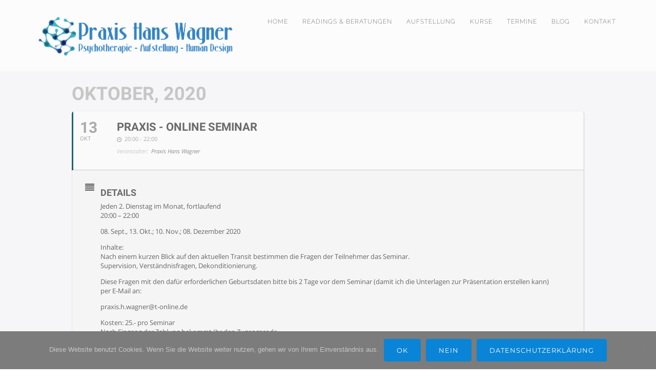

--- FILE ---
content_type: text/html; charset=UTF-8
request_url: https://www.human-design-wagner.de/events/praxis-online-seminar-20-20/
body_size: 40343
content:
	
<!DOCTYPE html>
<html lang="de">
<head>
<meta http-equiv="Content-Type" content="text/html; charset=UTF-8" />

<title>Praxis &#8211; Online Seminar | human-design-wagner.de</title>



<!-- Mobile Devices Viewport Resset-->
<meta name="viewport" content="width=device-width, initial-scale=1.0, maximum-scale=1">
<meta name="apple-mobile-web-app-capable" content="yes">
<!-- <meta name="viewport" content="initial-scale=1.0, user-scalable=1" /> -->
<!-- Keywords-->
<meta name="keywords" content="Hans Wagner, Human Design, Psychotherapie, Aufstellung, Kurse, Ausbildung, Human Design Aufstellung" />





<link rel="alternate" type="application/rss+xml" title="human-design-wagner.de RSS" href="https://www.human-design-wagner.de/feed/" />
<link rel="pingback" href="https://www.human-design-wagner.de/wp/xmlrpc.php" />

<!--[if lt IE 9]>
<script src="https://www.human-design-wagner.de/wp/wp-content/themes/thestory/js/html5shiv.js"></script>
<![endif]-->

<meta name='robots' content='max-image-preview:large' />
<link rel="alternate" type="application/rss+xml" title="human-design-wagner.de &raquo; Feed" href="https://www.human-design-wagner.de/feed/" />
<link rel="alternate" type="application/rss+xml" title="human-design-wagner.de &raquo; Kommentar-Feed" href="https://www.human-design-wagner.de/comments/feed/" />
<script type="text/javascript">
window._wpemojiSettings = {"baseUrl":"https:\/\/s.w.org\/images\/core\/emoji\/14.0.0\/72x72\/","ext":".png","svgUrl":"https:\/\/s.w.org\/images\/core\/emoji\/14.0.0\/svg\/","svgExt":".svg","source":{"concatemoji":"https:\/\/www.human-design-wagner.de\/wp\/wp-includes\/js\/wp-emoji-release.min.js?ver=6.3.7"}};
/*! This file is auto-generated */
!function(i,n){var o,s,e;function c(e){try{var t={supportTests:e,timestamp:(new Date).valueOf()};sessionStorage.setItem(o,JSON.stringify(t))}catch(e){}}function p(e,t,n){e.clearRect(0,0,e.canvas.width,e.canvas.height),e.fillText(t,0,0);var t=new Uint32Array(e.getImageData(0,0,e.canvas.width,e.canvas.height).data),r=(e.clearRect(0,0,e.canvas.width,e.canvas.height),e.fillText(n,0,0),new Uint32Array(e.getImageData(0,0,e.canvas.width,e.canvas.height).data));return t.every(function(e,t){return e===r[t]})}function u(e,t,n){switch(t){case"flag":return n(e,"\ud83c\udff3\ufe0f\u200d\u26a7\ufe0f","\ud83c\udff3\ufe0f\u200b\u26a7\ufe0f")?!1:!n(e,"\ud83c\uddfa\ud83c\uddf3","\ud83c\uddfa\u200b\ud83c\uddf3")&&!n(e,"\ud83c\udff4\udb40\udc67\udb40\udc62\udb40\udc65\udb40\udc6e\udb40\udc67\udb40\udc7f","\ud83c\udff4\u200b\udb40\udc67\u200b\udb40\udc62\u200b\udb40\udc65\u200b\udb40\udc6e\u200b\udb40\udc67\u200b\udb40\udc7f");case"emoji":return!n(e,"\ud83e\udef1\ud83c\udffb\u200d\ud83e\udef2\ud83c\udfff","\ud83e\udef1\ud83c\udffb\u200b\ud83e\udef2\ud83c\udfff")}return!1}function f(e,t,n){var r="undefined"!=typeof WorkerGlobalScope&&self instanceof WorkerGlobalScope?new OffscreenCanvas(300,150):i.createElement("canvas"),a=r.getContext("2d",{willReadFrequently:!0}),o=(a.textBaseline="top",a.font="600 32px Arial",{});return e.forEach(function(e){o[e]=t(a,e,n)}),o}function t(e){var t=i.createElement("script");t.src=e,t.defer=!0,i.head.appendChild(t)}"undefined"!=typeof Promise&&(o="wpEmojiSettingsSupports",s=["flag","emoji"],n.supports={everything:!0,everythingExceptFlag:!0},e=new Promise(function(e){i.addEventListener("DOMContentLoaded",e,{once:!0})}),new Promise(function(t){var n=function(){try{var e=JSON.parse(sessionStorage.getItem(o));if("object"==typeof e&&"number"==typeof e.timestamp&&(new Date).valueOf()<e.timestamp+604800&&"object"==typeof e.supportTests)return e.supportTests}catch(e){}return null}();if(!n){if("undefined"!=typeof Worker&&"undefined"!=typeof OffscreenCanvas&&"undefined"!=typeof URL&&URL.createObjectURL&&"undefined"!=typeof Blob)try{var e="postMessage("+f.toString()+"("+[JSON.stringify(s),u.toString(),p.toString()].join(",")+"));",r=new Blob([e],{type:"text/javascript"}),a=new Worker(URL.createObjectURL(r),{name:"wpTestEmojiSupports"});return void(a.onmessage=function(e){c(n=e.data),a.terminate(),t(n)})}catch(e){}c(n=f(s,u,p))}t(n)}).then(function(e){for(var t in e)n.supports[t]=e[t],n.supports.everything=n.supports.everything&&n.supports[t],"flag"!==t&&(n.supports.everythingExceptFlag=n.supports.everythingExceptFlag&&n.supports[t]);n.supports.everythingExceptFlag=n.supports.everythingExceptFlag&&!n.supports.flag,n.DOMReady=!1,n.readyCallback=function(){n.DOMReady=!0}}).then(function(){return e}).then(function(){var e;n.supports.everything||(n.readyCallback(),(e=n.source||{}).concatemoji?t(e.concatemoji):e.wpemoji&&e.twemoji&&(t(e.twemoji),t(e.wpemoji)))}))}((window,document),window._wpemojiSettings);
</script>
<style type="text/css">
img.wp-smiley,
img.emoji {
	display: inline !important;
	border: none !important;
	box-shadow: none !important;
	height: 1em !important;
	width: 1em !important;
	margin: 0 0.07em !important;
	vertical-align: -0.1em !important;
	background: none !important;
	padding: 0 !important;
}
</style>
	<link rel='stylesheet' id='evo_single_event-css' href='//www.human-design-wagner.de/wp/wp-content/plugins/eventON/assets/css/evo_event_styles.css?ver=2.6.11' type='text/css' media='all' />
<link rel='stylesheet' id='cookie-notice-front-css' href='https://www.human-design-wagner.de/wp/wp-content/plugins/cookie-notice/css/front.min.css?ver=2.5.11' type='text/css' media='all' />
<link rel='stylesheet' id='pexeto-font-0-css' href='//www.human-design-wagner.de/wp/wp-content/uploads/sgf-css/font-de35f629e62f2fc849c57d894cdecc70.css' type='text/css' media='all' />
<link rel='stylesheet' id='pexeto-font-1-css' href='//www.human-design-wagner.de/wp/wp-content/uploads/sgf-css/font-57037cce01b8e702e4e24accff02c237.css' type='text/css' media='all' />
<link rel='stylesheet' id='pexeto-font-2-css' href='//www.human-design-wagner.de/wp/wp-content/uploads/sgf-css/font-01aaf04ba3606adf3fe28bf01e58ba07.css' type='text/css' media='all' />
<link rel='stylesheet' id='pexeto-pretty-photo-css' href='https://www.human-design-wagner.de/wp/wp-content/themes/thestory/css/prettyPhoto.css?ver=1.9.5' type='text/css' media='all' />
<link rel='stylesheet' id='pexeto-stylesheet-css' href='https://www.human-design-wagner.de/wp/wp-content/themes/thestory-child/style.css?ver=1.9.5' type='text/css' media='all' />
<style id='pexeto-stylesheet-inline-css' type='text/css'>
button, .button , input[type="submit"], input[type="button"], 
								#submit, .left-arrow:hover,.right-arrow:hover, .ps-left-arrow:hover, 
								.ps-right-arrow:hover, .cs-arrows:hover,.nivo-nextNav:hover, .nivo-prevNav:hover,
								.scroll-to-top:hover, .services-icon .img-container, .services-thumbnail h3:after,
								.pg-pagination a.current, .pg-pagination a:hover, #content-container .wp-pagenavi span.current, 
								#content-container .wp-pagenavi a:hover, #blog-pagination a:hover,
								.pg-item h2:after, .pc-item h2:after, .ps-icon, .ps-left-arrow:hover, .ps-right-arrow:hover,
								.pc-next:hover, .pc-prev:hover, .pc-wrapper .icon-circle, .pg-item .icon-circle, .qg-img .icon-circle,
								.ts-arrow:hover, .section-light .section-title:before, .section-light2 .section-title:after,
								.section-light-bg .section-title:after, .section-dark .section-title:after,
								.woocommerce .widget_price_filter .ui-slider .ui-slider-range,
								.woocommerce-page .widget_price_filter .ui-slider .ui-slider-range, 
								.controlArrow.prev:hover,.controlArrow.next:hover, .pex-woo-cart-num,
								.woocommerce span.onsale, .woocommerce-page span.onsale.woocommerce nav.woocommerce-pagination ul li span.current, .woocommerce-page nav.woocommerce-pagination ul li span.current,
								.woocommerce #content nav.woocommerce-pagination ul li span.current, .woocommerce-page #content nav.woocommerce-pagination ul li span.current,
								.woocommerce #content nav.woocommerce-pagination ul li span.current, .woocommerce-page #content nav.woocommerce-pagination ul li span.current,
								.woocommerce nav.woocommerce-pagination ul li a:hover, .woocommerce-page nav.woocommerce-pagination ul li a:hover,
								.woocommerce #content nav.woocommerce-pagination ul li a:hover, .woocommerce-page #content nav.woocommerce-pagination ul li a:hover,
								.woocommerce nav.woocommerce-pagination ul li a:focus, .woocommerce-page nav.woocommerce-pagination ul li a:focus,
								.woocommerce #content nav.woocommerce-pagination ul li a:focus, .woocommerce-page #content nav.woocommerce-pagination ul li a:focus,
								.pt-highlight .pt-title{background-color:#0a84d6;}a, a:hover, .post-info a:hover, .read-more, .footer-widgets a:hover, .comment-info .reply,
								.comment-info .reply a, .comment-info, .post-title a:hover, .post-tags a, .format-aside aside a:hover,
								.testimonials-details a, .lp-title a:hover, .woocommerce .star-rating, .woocommerce-page .star-rating,
								.woocommerce .star-rating:before, .woocommerce-page .star-rating:before, .tabs .current a,
								#wp-calendar tbody td a, .widget_nav_menu li.current-menu-item > a, .archive-page a:hover, .woocommerce-MyAccount-navigation li.is-active a{color:#0a84d6;}.accordion-title.current, .read-more, .bypostauthor, .sticky,
								.pg-cat-filter a.current{border-color:#0a84d6;}.pg-element-loading .icon-circle:after{border-top-color:#0a84d6;}body, .page-wrapper, #sidebar input[type="text"], 
									#sidebar input[type="password"], #sidebar textarea, .comment-respond input[type="text"],
									 .comment-respond textarea{background-color:#ffffff;}.header-wrapper, .pg-navigation, .mobile.page-template-template-fullscreen-slider-php #header, .mobile.page-template-template-fullscreen-slider-php .header-wrapper{background-color:#f6f6f8;}.page-title h1, #menu>ul>li>a, #menu>div>ul>li>a, .page-subtitle, 
								.icon-basket:before, .pex-woo-cart-btn:before, .pg-cat-filter a,
								.ps-nav-text, .ps-back-text, .mob-nav-btn, .pg-filter-btn{color:#383838;}.page-title h1:after, .nav-menu > ul > li > a:after, 
								.nav-menu > div.menu-ul > ul > li > a:after, .ps-new-loading span{background-color:#383838;}.dark-header #header{background-color:rgba(255,255,255,0.7);}.fixed-header-scroll #header{background-color:rgba(255,255,255,0.95);}#footer, #footer input[type=text], #footer input[type=password], 
								#footer textarea, #footer input[type=search]{background-color:#333333;}#footer, .footer-box, #footer .footer-widgets .lp-post-info a,
							.footer-box ul li a, .footer-box ul li a:hover, .footer-widgets .lp-title a,
							#footer input[type=text], #footer input[type=password], 
								#footer textarea, #footer input[type=search], .footer-widgets a{color:#aaaaaa;}.footer-box .title{color:#c9c9c9;}#footer-cta{background-color:#41c2c6;}#footer-cta h5, .footer-cta-disc p{color:#ffffff;}.content, .services-title-box, .post, .tabs .current a, .page-template-template-full-custom-php .page-wrapper,
								.content-box, .avatar, .comment-box, .search-results .post-content,
								.pg-info, .ps-wrapper, .content input[type="text"], .post-info, .comment-date,
								.content input[type="password"], .content textarea, .contact-captcha-container,
								.pg-categories, .pg-pagination a, #content-container .wp-pagenavi a, 
								#content-container .wp-pagenavi span, #blog-pagination a, .woocommerce-page #content-container a.button.add_to_cart_button:before,
								.ps-categories, .archive-page a, .woocommerce-MyAccount-navigation li a{color:#8c8c8c;}.woocommerce #content-container a.button.add_to_cart_button, .woocommerce-page #content-container a.button.add_to_cart_button{border-color:#8c8c8c;}.content h1,.content h2,.content h3,.content h4,.content h5,
							.content h6, h1.page-heading, .post h1, 
							h2.post-title a, .content-box h2, #portfolio-categories ul li,
							.item-desc h4 a, .item-desc h4, .content table th, 
							.post-title, .archive-page h2, .page-heading, .ps-title,
							.tabs a {color:#555555;}.sidebar, .sidebar a, .widget_categories li a, .widget_nav_menu li a, 
								.widget_archive li a, .widget_links li a, .widget_recent_entries li a, 
								.widget_links li a, .widget_pages li a, .widget_recent_entries li a, 
								.recentcomments, .widget_meta li a, .sidebar input[type=text], .sidebar input[type=password], 
								.sidebar textarea, .sidebar input[type=search], .sidebar-box .recentcomments a,
								.comment-form, .comment-form input[type=text], .comment-form textarea,
								.pg-cat-filter a, .pg-cat-filter a.current, .pg-cat-filter li:after,
								.ps-nav-text, .ps-icon, .product-categories li a, .woocommerce ul.cart_list li a, .woocommerce-page ul.cart_list li a, 
								.woocommerce ul.product_list_widget li a, .woocommerce-page ul.product_list_widget li a,
								.woocommerce .woocommerce-result-count, .woocommerce-page .woocommerce-result-count{color:#4b4b4b;}.sidebar h1,.sidebar h2,.sidebar h3,.sidebar h4,.sidebar h5,
								.sidebar h6, .sidebar h1 a,.sidebar h2 a,.sidebar h3 a,.sidebar h4 a,.sidebar h5 a,
								.sidebar h6 a, .sidebar-post-wrapper h6 a, #comments h3, #portfolio-slider .pc-header h4,
								#comments h4, #portfolio-gallery .pc-header h4, .tax-product_cat.woocommerce .content-box>h1,
								.tax-product_tag.woocommerce .content-box>h1{color:#bbbbbb;}.sidebar blockquote, .sidebar input[type=text], .sidebar input[type=password], 
								.sidebar textarea, .sidebar input[type=search], .sidebar table th, .sidebar table tr,
								.sidebar table thead, .sidebar .table-bordered, .lp-wrapper, .widget_categories li, 
								.widget_nav_menu li, .widget_archive li, .widget_links li, .widget_recent_entries li, 
								.widget_pages li, #recentcomments li, .widget_meta li, .widget_rss li,
								.comment-form input[type=text], .comment-form textarea, .comments-titile, #reply-title,
								#portfolio-slider .pc-header, #wp-calendar caption, #portfolio-gallery .pc-header,
								.widget_nav_menu ul ul li, .widget_categories ul ul li, .widget_nav_menu ul ul, 
								.widget_categories ul ul, .sidebar .product-categories li,  .sidebar ul.product_list_widget li{border-color:#f9f9f9;}#logo-container img{width:400px; }h1,h2,h3,h4,h5,h6,.pt-price{font-family:Raleway;}body{font-family:Raleway;font-size:18px;}body, #footer, .sidebar-box, .services-box, .ps-content, .page-masonry .post, .services-title-box{font-size:18px;}#menu ul li a{font-family:Raleway;}.page-title h1{font-family:Raleway;font-size:48px;}.page-title-wrapper{min-height:220px; height:220px;}.image-border {
margin-top: 5px;
    margin-right: 5px;
    margin-bottom: 5px;
    margin-left: 10px;

box-shadow: 2px 2px 10px grey;}

.textwidget{
font-size: 0.9em;}

.p.cs-element.cs-animate{
font-size: 1.2em;}







</style>
<!--[if lte IE 8]>
<link rel='stylesheet' id='pexeto-ie8-css' href='https://www.human-design-wagner.de/wp/wp-content/themes/thestory/css/style_ie8.css?ver=1.9.5' type='text/css' media='all' />
<![endif]-->
<link rel='stylesheet' id='evcal_google_fonts-css' href='//www.human-design-wagner.de/wp/wp-content/uploads/sgf-css/font-d908d70c0204a390ac8121a9c926722c.css' type='text/css' media='screen' />
<link rel='stylesheet' id='evcal_cal_default-css' href='//www.human-design-wagner.de/wp/wp-content/plugins/eventON/assets/css/eventon_styles.css?ver=2.6.11' type='text/css' media='all' />
<link rel='stylesheet' id='evo_font_icons-css' href='//www.human-design-wagner.de/wp/wp-content/plugins/eventON/assets/fonts/font-awesome.css?ver=2.6.11' type='text/css' media='all' />
<link rel='stylesheet' id='eventon_dynamic_styles-css' href='//www.human-design-wagner.de/wp/wp-content/plugins/eventON/assets/css/eventon_dynamic_styles.css?ver=6.3.7' type='text/css' media='all' />
<link rel='stylesheet' id='wp-pagenavi-css' href='https://www.human-design-wagner.de/wp/wp-content/plugins/wp-pagenavi/pagenavi-css.css?ver=2.70' type='text/css' media='all' />
<script type='text/javascript' src='https://www.human-design-wagner.de/wp/wp-includes/js/jquery/jquery.min.js?ver=3.7.0' id='jquery-core-js'></script>
<script type='text/javascript' src='https://www.human-design-wagner.de/wp/wp-includes/js/jquery/jquery-migrate.min.js?ver=3.4.1' id='jquery-migrate-js'></script>
<link rel="https://api.w.org/" href="https://www.human-design-wagner.de/wp-json/" /><link rel="EditURI" type="application/rsd+xml" title="RSD" href="https://www.human-design-wagner.de/wp/xmlrpc.php?rsd" />
<meta name="generator" content="WordPress 6.3.7" />
<link rel="canonical" href="https://www.human-design-wagner.de/events/praxis-online-seminar-20-20/" />
<link rel='shortlink' href='https://www.human-design-wagner.de/?p=488' />
<link rel="alternate" type="application/json+oembed" href="https://www.human-design-wagner.de/wp-json/oembed/1.0/embed?url=https%3A%2F%2Fwww.human-design-wagner.de%2Fevents%2Fpraxis-online-seminar-20-20%2F" />
<link rel="alternate" type="text/xml+oembed" href="https://www.human-design-wagner.de/wp-json/oembed/1.0/embed?url=https%3A%2F%2Fwww.human-design-wagner.de%2Fevents%2Fpraxis-online-seminar-20-20%2F&#038;format=xml" />


<!-- EventON Version -->
<meta name="generator" content="EventON 2.6.11" />

				<meta name="robots" content="all"/>
				<meta property="description" content="Jeden 2. Dienstag im Monat, fortlaufend
20:00 – 22:00

08. Sept., 13. Okt.; 10. Nov.; 08. Dezember 2020

Inhalte:
Nach einem kurzen Blick auf" />
				<meta property="og:type" content="event" /> 
				<meta property="og:title" content="Praxis - Online Seminar" />
				<meta property="og:url" content="https://www.human-design-wagner.de/events/praxis-online-seminar-20-20/" />
				<meta property="og:description" content="Jeden 2. Dienstag im Monat, fortlaufend
20:00 – 22:00

08. Sept., 13. Okt.; 10. Nov.; 08. Dezember 2020

Inhalte:
Nach einem kurzen Blick auf" />
									<meta property="og:image" content="
Warning: Trying to access array offset on value of type bool in /home/.sites/265/site1710220/web/wp/wp-content/plugins/eventON/includes/class-frontend.php on line 358
" /> 
					<meta property="og:image:width" content="
Warning: Trying to access array offset on value of type bool in /home/.sites/265/site1710220/web/wp/wp-content/plugins/eventON/includes/class-frontend.php on line 359
" /> 
					<meta property="og:image:height" content="
Warning: Trying to access array offset on value of type bool in /home/.sites/265/site1710220/web/wp/wp-content/plugins/eventON/includes/class-frontend.php on line 360
" /> 
								<link rel="icon" href="https://www.human-design-wagner.de/wp/wp-content/uploads/2018/11/favicon512px.png" sizes="32x32" />
<link rel="icon" href="https://www.human-design-wagner.de/wp/wp-content/uploads/2018/11/favicon512px.png" sizes="192x192" />
<link rel="apple-touch-icon" href="https://www.human-design-wagner.de/wp/wp-content/uploads/2018/11/favicon512px.png" />
<meta name="msapplication-TileImage" content="https://www.human-design-wagner.de/wp/wp-content/uploads/2018/11/favicon512px.png" />

</head>
<body class="ajde_events-template-default single single-ajde_events postid-488 cookies-not-set fixed-header no-slider dark-header icons-style-dark">
<div id="main-container" >
	<div  class="page-wrapper" >
		<!--HEADER -->
				<div class="header-wrapper" >

				<header id="header">
			<div class="section-boxed section-header">
						<div id="logo-container">
								<a href="https://www.human-design-wagner.de/"><img src="https://www.human-design-wagner.de/wp/wp-content/uploads/2018/11/hans-wagner-elements-500px2.png" alt="human-design-wagner.de" /></a>
			</div>	

			
			<div class="mobile-nav">
				<span class="mob-nav-btn">Menu</span>
			</div>
	 		<nav class="navigation-container">
				<div id="menu" class="nav-menu">
				<ul id="menu-main" class="menu-ul"><li id="menu-item-15" class="menu-item menu-item-type-post_type menu-item-object-page menu-item-home menu-item-15"><a href="https://www.human-design-wagner.de/">Home</a></li>
<li id="menu-item-198" class="menu-item menu-item-type-custom menu-item-object-custom menu-item-has-children menu-item-198"><a>Readings &#038; Beratungen</a>
<ul class="sub-menu">
	<li id="menu-item-201" class="menu-item menu-item-type-post_type menu-item-object-page menu-item-201"><a href="https://www.human-design-wagner.de/human-design/">Human Design System</a></li>
	<li id="menu-item-200" class="menu-item menu-item-type-post_type menu-item-object-page menu-item-200"><a href="https://www.human-design-wagner.de/psychotherapeutische-beratungen/">Psychotherapie</a></li>
	<li id="menu-item-305" class="menu-item menu-item-type-post_type menu-item-object-page menu-item-305"><a href="https://www.human-design-wagner.de/preise-beratungen/">Preise für Readings und Beratungen</a></li>
</ul>
</li>
<li id="menu-item-216" class="menu-item menu-item-type-custom menu-item-object-custom menu-item-has-children menu-item-216"><a>Aufstellung</a>
<ul class="sub-menu">
	<li id="menu-item-334" class="menu-item menu-item-type-post_type menu-item-object-page menu-item-334"><a href="https://www.human-design-wagner.de/aufstellung-mit-hd/">Aufstellung mit Human Design</a></li>
	<li id="menu-item-361" class="menu-item menu-item-type-post_type menu-item-object-page menu-item-361"><a href="https://www.human-design-wagner.de/klassische-aufstellung/">„Klassische“ Aufstellung</a></li>
	<li id="menu-item-303" class="menu-item menu-item-type-post_type menu-item-object-page menu-item-303"><a href="https://www.human-design-wagner.de/preise-aufstellungen/">Preise Aufstellungen</a></li>
</ul>
</li>
<li id="menu-item-113" class="menu-item menu-item-type-custom menu-item-object-custom menu-item-has-children menu-item-113"><a>Kurse</a>
<ul class="sub-menu">
	<li id="menu-item-118" class="menu-item menu-item-type-post_type menu-item-object-page menu-item-118"><a href="https://www.human-design-wagner.de/living-design-kurs/">Living Design Kurs</a></li>
	<li id="menu-item-283" class="menu-item menu-item-type-post_type menu-item-object-page menu-item-283"><a href="https://www.human-design-wagner.de/grundlagen-1/">Grundlagen 1 – Rave ABC</a></li>
	<li id="menu-item-282" class="menu-item menu-item-type-post_type menu-item-object-page menu-item-282"><a href="https://www.human-design-wagner.de/grundlagen-2-die-kanaele/">Grundlagen 2 – Die Kanäle</a></li>
	<li id="menu-item-281" class="menu-item menu-item-type-post_type menu-item-object-page menu-item-281"><a href="https://www.human-design-wagner.de/grundlagen-3-die-profile/">Grundlagen 3 – Die Profile</a></li>
	<li id="menu-item-719" class="menu-item menu-item-type-post_type menu-item-object-page menu-item-719"><a href="https://www.human-design-wagner.de/reise-durch-das-rad-die-64-tore-als-jahreskurs/">Reise durch das Rad – die 64 Tore als Jahreskurs</a></li>
	<li id="menu-item-660" class="menu-item menu-item-type-post_type menu-item-object-page menu-item-660"><a href="https://www.human-design-wagner.de/basiskurs-linienschluessel/">Basiskurs Linienschlüssel</a></li>
	<li id="menu-item-304" class="menu-item menu-item-type-post_type menu-item-object-page menu-item-304"><a href="https://www.human-design-wagner.de/preise-kurse/">Preise Kurse</a></li>
	<li id="menu-item-337" class="menu-item menu-item-type-post_type menu-item-object-page menu-item-337"><a href="https://www.human-design-wagner.de/event-directory/">Termine</a></li>
</ul>
</li>
<li id="menu-item-138" class="menu-item menu-item-type-post_type menu-item-object-page menu-item-138"><a href="https://www.human-design-wagner.de/event-directory/">Termine</a></li>
<li id="menu-item-14" class="menu-item menu-item-type-post_type menu-item-object-page current_page_parent menu-item-14"><a href="https://www.human-design-wagner.de/blog/">Blog</a></li>
<li id="menu-item-13" class="menu-item menu-item-type-post_type menu-item-object-page menu-item-13"><a href="https://www.human-design-wagner.de/contact/">Kontakt</a></li>
</ul>				</div>
				
				<div class="header-buttons">
								</div>
			</nav>

				
			<div class="clear"></div>       
			<div id="navigation-line"></div>
		</div>
		</header><!-- end #header -->
	

<div id='main'>
	<div class='evo_page_body'>

					<div class='evo_page_content '>
			
						
				<article id="post-488" class="post-488 ajde_events type-ajde_events status-publish hentry event_organizer-hans-wagner event_type-praxis-online-seminar">

					<div class="entry-content">

					<div class='eventon_main_section' >
				<div id='evcal_single_event_488' class='ajde_evcal_calendar eventon_single_event evo_sin_page' data-l='L1'>
					
		<div class='evo-data' data-mapformat="roadmap" data-mapzoom="18" data-mapscroll="true" data-evc_open="1" data-mapiconurl="" ></div>		
		<div id='evcal_head' class='calendar_header'><p id='evcal_cur'>Oktober, 2020</p></div>		

		
		<div id='evcal_list' class='eventon_events_list evo_sin_event_list'>
		<div id="event_488" class="eventon_list_event evo_eventtop  event" data-event_id="488" data-time="1602619200-1602626400" data-colr="#206177" itemscope itemtype='http://schema.org/Event'><div class="evo_event_schema" style="display:none" ><a itemprop='url'  href='https://www.human-design-wagner.de/events/praxis-online-seminar-20-20/'></a><span itemprop='name'  >Praxis - Online Seminar</span><meta itemprop='image' content='https://www.human-design-wagner.de/events/praxis-online-seminar-20-20/' ></meta><meta itemprop='description' content='Jeden 2. Dienstag im Monat, fortlaufend
20:00 – 22:00

08. Sept., 13. Okt.; 10. Nov.; 08. Dezember 2020

Inhalte:
Nach einem kurzen Blick auf den aktuellen Transit bestimmen die Fragen der Teilnehmer das Seminar.
Supervision,' ></meta><meta itemprop='startDate' content='2020-10-13T20:00' ></meta><meta itemprop='endDate' content='2020-10-13T22:00' ></meta><meta itemprop='eventStatus' content='on-schedule' ></meta><script type="application/ld+json">{	"@context": "http://schema.org",
							  	"@type": "Event",
							  	"name": "Praxis - Online Seminar",
							  	"startDate": "2020-10-13T20-20-00-00",
							  	"endDate": "2020-10-13T22-22-00-00",
							  	"image":"https://www.human-design-wagner.de/events/praxis-online-seminar-20-20/",
							  	"description":"Jeden 2. Dienstag im Monat, fortlaufend
20:00 – 22:00

08. Sept., 13. Okt.; 10. Nov.; 08. Dezember 2020

Inhalte:
Nach einem kurzen Blick auf den aktuellen Transit bestimmen die Fragen der Teilnehmer das Seminar.
Supervision,",
							  	
							 }</script></div>
				<p class="desc_trig_outter"><a data-gmap_status="null" data-exlk="0" style="border-color: #206177;" id="evc_1602619200488" class="desc_trig gmaponload sin_val evcal_list_a" data-ux_val="1"  ><span class='evcal_cblock ' data-bgcolor='#206177' data-smon='Oktober' data-syr='2020'><span class='evo_start '><em class='date'>13</em><em class='month'>okt</em><em class='time'>20:00</em></span><span class='evo_end only_time'><em class='time'>22:00</em></span><em class='clear'></em></span><span class='evcal_desc evo_info hide_eventtopdata '  data-location_status="false" ><span class='evo_above_title'></span><span class='evcal_desc2 evcal_event_title' itemprop='name'>Praxis - Online Seminar</span><span class='evo_below_title'></span><span class='evcal_desc_info' ><em class='evcal_time'>20:00 - 22:00</em> </span><span class='evcal_desc3'><span class='evcal_oganizer'>
							<em><i>Veranstalter:</i></em>
							<em>Praxis Hans Wagner</em>
							</span></span></span><em class='clear'></em></p></a><div class='event_description evcal_eventcard open' style="display:block"><div class='evo_metarow_details evorow evcal_evdata_row bordb evcal_event_details'>
							<div class="event_excerpt" style="display:none"><h3 class="padb5 evo_h3">Details</h3><p>Jeden 2. Dienstag im Monat, fortlaufend
20:00 – 22:00

08. Sept., 13. Okt.; 10. Nov.; 08. Dezember 2020

Inhalte:
Nach einem kurzen Blick auf den aktuellen Transit bestimmen die Fragen der Teilnehmer das Seminar.
Supervision,</p></div><span class='evcal_evdata_icons'><i class='fa fa-align-justify'></i></span>
							
							<div class='evcal_evdata_cell '><div class='eventon_full_description'>
									<h3 class='padb5 evo_h3'><span class='evcal_evdata_icons'><i class='fa fa-align-justify'></i></span>Details</h3><div class='eventon_desc_in' itemprop='description'>
									<p>Jeden 2. Dienstag im Monat, fortlaufend<br />
20:00 – 22:00</p>
<p>08. Sept., 13. Okt.; 10. Nov.; 08. Dezember 2020</p>
<p>Inhalte:<br />
Nach einem kurzen Blick auf den aktuellen Transit bestimmen die Fragen der Teilnehmer das Seminar.<br />
Supervision, Verständnisfragen, Dekonditionierung.</p>
<p>Diese Fragen mit den dafür erforderlichen Geburtsdaten bitte bis 2 Tage vor dem Seminar (damit ich die Unterlagen zur Präsentation erstellen kann)<br />
per E-Mail an: </p>
<p>praxis.h.wagner@t-online.de  </p>
<p>Kosten: 25.- pro Seminar<br />
Nach Eingang der Zahlung bekommt Ihr den Zugangscode.<br />
IBAN:    DE63 2004 1155 0200 2939 00   </p>
</div><div class='clear'></div>
								</div>
							</div>
						</div><div class='evo_metarow_time evorow evcal_evdata_row bordb evcal_evrow_sm '>
							<span class='evcal_evdata_icons'><i class='fa fa-clock-o'></i></span>
							<div class='evcal_evdata_cell'>							
								<h3 class='evo_h3'><span class='evcal_evdata_icons'><i class='fa fa-clock-o'></i></span>Zeit</h3><p>(Dienstag) 20:00 - 22:00</p>
							</div>
						</div><div class='evo_metarow_organizer evorow evcal_evdata_row bordb evcal_evrow_sm '>
							<span class='evcal_evdata_icons'><i class='fa fa-headphones'></i></span>
							<div class='evcal_evdata_cell'>							
								<h3 class='evo_h3'>Veranstalter</h3>
								
								<div class='evo_card_organizer'><p class='evo_data_val evo_card_organizer_name'>
									<span class='evo_card_organizer_name_t'><a  href='https://www.human-design-wagner.de'>Praxis Hans Wagner</a></span><span class='evo_card_organizer_contact'>praxis@human-design-wagner.de</span>
									<span class='evo_card_organizer_address'>Adalbert-Stifter-Straße 15, 94060 Pocking</span>
									</p></div><div class='clear'></div>							
							</div>
						</div>						<div class='evo_metarow_ICS evorow bordb evcal_evdata_row'>
							<span class="evcal_evdata_icons"><i class="fa fa-calendar"></i></span>
							<div class='evcal_evdata_cell'>
								<p><a href='https://www.human-design-wagner.de/wp/wp-admin/admin-ajax.php?action=eventon_ics_download&amp;event_id=488&amp;sunix=20201013T190000Z&amp;eunix=20201013T210000Z&amp;loca=&amp;locn=' class='evo_ics_nCal' title='Add to your calendar'>Kalender</a><a href='//www.google.com/calendar/event?action=TEMPLATE&amp;text=Praxis+-+Online+Seminar&amp;dates=20201013T190000Z/20201013T210000Z&amp;details=Jeden+2.+Dienstag+im+Monat%2C+fortlaufend%0D%0A20%3A00+%E2%80%93+22%3A00%0D%0A%0D%0A08.+Sept.%2C+13.+Okt.%3B+10.+Nov.%3B+08.+Dezember+2020%0D%0A%0D%0AInhalte%3A%0D%0ANach+einem+kurzen+Blick+auf+den+aktuellen+Transit+bestimmen+die+Fragen+der+Teilnehmer+das+Seminar.%0D%0ASupervision%2C&amp;location= - ' target='_blank' class='evo_ics_gCal' title='Add to google calendar'>GoogleCal</a></p>	
							</div>						</div>
						</div><div class='clear end'></div></div>		</div>
	</div>
</div>
			<div id='eventon_comments'>
			<div id="comments">
<div id="comment-content-container">
</div>
</div>
			</div>
					
					</div><!-- .entry-content -->

					<footer class="entry-meta">
											</footer><!-- .entry-meta -->
				</article><!-- #post -->
				

		<div class="clear"></div>
		</div><!-- #content -->
	</div><!-- #primary -->	

</div>	

</div>
<footer id="footer" class="center">
	
		
		<div class="scroll-to-top"><span></span></div>
	
		<div class="cols-wrapper footer-widgets section-boxed cols-4">
	<div class="col"><aside class="footer-box widget_text" id="text-5"><h4 class="title">Was ich tue:</h4>			<div class="textwidget"><p>Ich biete Human Design Analysen an und unterrichte Living Design und Grundlagenkurse. In meinen Beratungen und Aufstellungen verwende ich die Werkzeuge Human Design und psychoanalytische Techniken. Natürlich fließen auch viele Jahre berufliche Erfahrungen in meine Arbeit ein.</p>
</div>
		</aside></div><div class="col"><aside class="footer-box widget_text" id="text-2"><h4 class="title">Über mich</h4>			<div class="textwidget"><p>Psychotherapie, Aufstellung und Human Design sollen Mittel sein, Menschen zu ermächtigen aus alten Mustern auszusteigen und in die Selbstverantwortung zu kommen. Meine Aufgabe sehe ich darin, Impulse zu setzen, damit Veränderung möglich ist.</p>
<p><a href="https://www.human-design-wagner.de/ueber-hans-wagner/" target="_blank" rel="noopener">-&gt; mehr über mich</a></p>
</div>
		</aside></div><div class="col"><aside class="footer-box widget_nav_menu" id="nav_menu-2"><div class="menu-admin-container"><ul id="menu-admin" class="menu"><li id="menu-item-306" class="menu-item menu-item-type-post_type menu-item-object-page menu-item-306"><a href="https://www.human-design-wagner.de/preise/">Preise</a></li>
<li id="menu-item-226" class="menu-item menu-item-type-post_type menu-item-object-page menu-item-226"><a href="https://www.human-design-wagner.de/event-directory/">Kurse/Termine</a></li>
<li id="menu-item-150" class="menu-item menu-item-type-post_type menu-item-object-page menu-item-150"><a href="https://www.human-design-wagner.de/ueber-hans-wagner/">über Hans Wagner</a></li>
<li id="menu-item-152" class="menu-item menu-item-type-post_type menu-item-object-page menu-item-152"><a href="https://www.human-design-wagner.de/contact/">Kontakt</a></li>
<li id="menu-item-149" class="menu-item menu-item-type-post_type menu-item-object-page menu-item-149"><a href="https://www.human-design-wagner.de/impressum/">Impressum</a></li>
<li id="menu-item-342" class="menu-item menu-item-type-post_type menu-item-object-page menu-item-342"><a href="https://www.human-design-wagner.de/links/">Links</a></li>
<li id="menu-item-151" class="menu-item menu-item-type-post_type menu-item-object-page menu-item-privacy-policy menu-item-151"><a rel="privacy-policy" href="https://www.human-design-wagner.de/datenschutzerklaerung/">Datenschutzerklärung</a></li>
</ul></div></aside></div><div class="col nomargin"><aside class="footer-box widget_text" id="text-3"><h4 class="title">Kontakt</h4>			<div class="textwidget"><p>Dipl.-Psych. Johann Wagner<br />
Psychologischer Psychotherapeut<br />
Adalbert-Stifter-Straße 15<br />
94060 Pocking, Deutschland<br />
E-Mail: praxis@human-design-wagner.de<br />
Terminvereinbarung: +49 8531 94 72 346 oder<br />
+49 176 4803 3026</p>
</div>
		</aside></div>	</div>
	<div class="footer-bottom">
	<div class="section-boxed">
		<span class="copyrights">
			&copy; Copyright human-design-wagner.de</span>
<div class="footer-nav">
</div>


</div>
</div>


</footer> <!-- end #footer-->
</div> <!-- end #main-container -->


<!-- FOOTER ENDS -->

		<script type="text/javascript" alt='evo_map_styles'>
		/*<![CDATA[*/
		var gmapstyles = 'default';
		/* ]]> */
		</script>		
		<div class='evo_lightboxes' style='display:block'>					<div class='evo_lightbox eventcard eventon_events_list' id='' >
						<div class="evo_content_in">													
							<div class="evo_content_inin">
								<div class="evo_lightbox_content">
									<a class='evolbclose '>X</a>
									<div class='evo_lightbox_body eventon_list_event evo_pop_body evcal_eventcard'> </div>
								</div>
							</div>							
						</div>
					</div>
					</div><script id="cookie-notice-front-js-before" type="text/javascript">
var cnArgs = {"ajaxUrl":"https:\/\/www.human-design-wagner.de\/wp\/wp-admin\/admin-ajax.php","nonce":"6020b15ac3","hideEffect":"fade","position":"bottom","onScroll":false,"onScrollOffset":100,"onClick":false,"cookieName":"cookie_notice_accepted","cookieTime":604800,"cookieTimeRejected":2592000,"globalCookie":false,"redirection":false,"cache":false,"revokeCookies":false,"revokeCookiesOpt":"automatic"};
</script>
<script type='text/javascript' src='https://www.human-design-wagner.de/wp/wp-content/plugins/cookie-notice/js/front.min.js?ver=2.5.11' id='cookie-notice-front-js'></script>
<script type='text/javascript' src='https://www.human-design-wagner.de/wp/wp-includes/js/underscore.min.js?ver=1.13.4' id='underscore-js'></script>
<script type='text/javascript' src='https://www.human-design-wagner.de/wp/wp-content/themes/thestory/js/main.js?ver=1.9.5' id='pexeto-main-js'></script>
<script type='text/javascript' src='https://www.human-design-wagner.de/wp/wp-includes/js/comment-reply.min.js?ver=6.3.7' id='comment-reply-js'></script>
<script type='text/javascript' src='//www.human-design-wagner.de/wp/wp-content/plugins/eventON/assets/js/eventon_functions.js?ver=2.6.11' id='evcal_functions-js'></script>
<script type='text/javascript' src='https://www.human-design-wagner.de/wp/wp-content/plugins/eventON/assets/js/handlebars.js?ver=2.6.11' id='evo_handlebars-js'></script>
<script type='text/javascript' src='https://www.human-design-wagner.de/wp/wp-content/plugins/eventON/assets/js/jquery.mobile.min.js?ver=2.6.11' id='evo_mobile-js'></script>
<script type='text/javascript' src='//www.human-design-wagner.de/wp/wp-content/plugins/eventON/assets/js/jquery.mousewheel.min.js?ver=2.6.11' id='evo_mouse-js'></script>
<script type='text/javascript' id='evcal_ajax_handle-js-extra'>
/* <![CDATA[ */
var the_ajax_script = {"ajaxurl":"https:\/\/www.human-design-wagner.de\/wp\/wp-admin\/admin-ajax.php","postnonce":"60fa9fe371"};
/* ]]> */
</script>
<script type='text/javascript' src='//www.human-design-wagner.de/wp/wp-content/plugins/eventON/assets/js/eventon_script.js?ver=2.6.11' id='evcal_ajax_handle-js'></script>
<script type='text/javascript' src='https://maps.googleapis.com/maps/api/js?ver=1.0' id='evcal_gmaps-js'></script>
<script type='text/javascript' src='//www.human-design-wagner.de/wp/wp-content/plugins/eventON/assets/js/maps/eventon_gen_maps.js?ver=2.6.11' id='eventon_gmaps-js'></script>
<script type='text/javascript' src='//www.human-design-wagner.de/wp/wp-content/plugins/eventON/assets/js/maps/eventon_init_gmap.js?ver=1.0' id='eventon_init_gmaps-js'></script>
<script type="text/javascript">var PEXETO = PEXETO || {};PEXETO.ajaxurl="https://www.human-design-wagner.de/wp/wp-admin/admin-ajax.php";PEXETO.lightboxOptions = {"theme":"pp_default","animation_speed":"normal","overlay_gallery":false,"allow_resize":true};PEXETO.disableRightClick=false;PEXETO.stickyHeader=true;jQuery(document).ready(function($){
					PEXETO.init.initSite();$(".pexeto-contact-form").each(function(){
			$(this).pexetoContactForm({"wrongCaptchaText":"Failed to verify that you are not a robot. Please check the checkbox below.","failText":"An error occurred. Message not sent.","validationErrorText":"Please complete all the fields correctly","messageSentText":"Message sent"});
		});});</script>
		<!-- Cookie Notice plugin v2.5.11 by Hu-manity.co https://hu-manity.co/ -->
		<div id="cookie-notice" role="dialog" class="cookie-notice-hidden cookie-revoke-hidden cn-position-bottom" aria-label="Cookie Notice" style="background-color: rgba(124,124,124,1);"><div class="cookie-notice-container" style="color: #c6c6c6"><span id="cn-notice-text" class="cn-text-container">Diese Website benutzt Cookies. Wenn Sie die Website weiter nutzen, gehen wir von Ihrem Einverständnis aus.</span><span id="cn-notice-buttons" class="cn-buttons-container"><button id="cn-accept-cookie" data-cookie-set="accept" class="cn-set-cookie cn-button cn-button-custom button" aria-label="OK">OK</button><button id="cn-refuse-cookie" data-cookie-set="refuse" class="cn-set-cookie cn-button cn-button-custom button" aria-label="Nein">Nein</button><button data-link-url="https://www.human-design-wagner.de/datenschutzerklaerung/" data-link-target="_blank" id="cn-more-info" class="cn-more-info cn-button cn-button-custom button" aria-label="Datenschutzerklärung">Datenschutzerklärung</button></span><button type="button" id="cn-close-notice" data-cookie-set="accept" class="cn-close-icon" aria-label="Nein"></button></div>
			
		</div>
		<!-- / Cookie Notice plugin --></body>
</html>